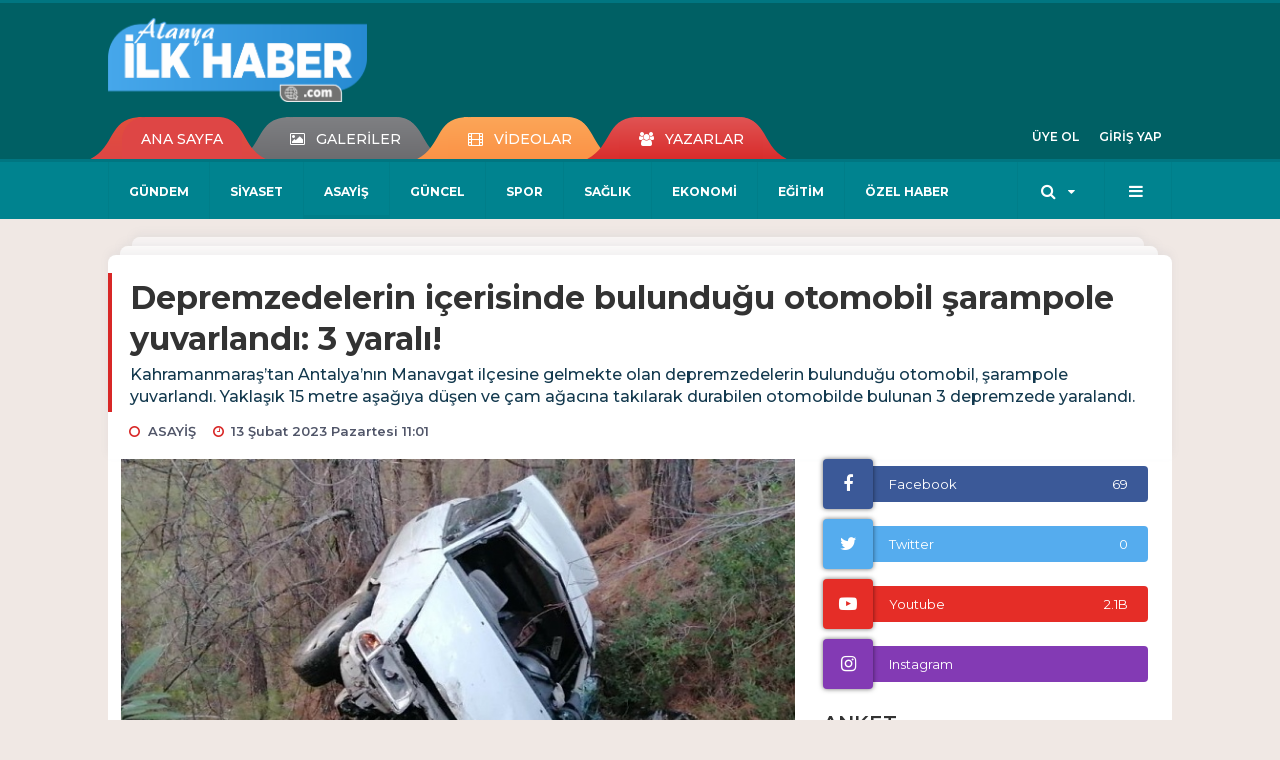

--- FILE ---
content_type: text/html; charset=UTF-8
request_url: https://www.alanyailkhaber.com/asayis/depremzedelerin-icerisinde-bulundugu-otomobil-sarampole-yuvarlandi-h8561.html
body_size: 13765
content:
<!DOCTYPE html>
<html class="no-js noie" lang="tr">
<head>
<meta charset="utf-8">
<title>Depremzedelerin içerisinde bulunduğu otomobil şarampole yuvarlandı: 3 yaralı!</title>
<meta name="description" content="Kahramanmaraş&#039;tan Antalya&#039;nın Manavgat ilçesine gelmekte olan depremzedelerin bulunduğu otomobil, şarampole yuvarlandı. Yaklaşık 15 metre aşağıya" />
<meta name="keywords" content="Kaza, asayiş" />
<meta name="news_keywords" content="Kaza, asayiş" />
<!--meta name="viewport" content="width=device-width, initial-scale=1"-->
<link rel="shortcut icon" href="https://www.alanyailkhaber.com/_themes/hs-retina/images/favicon.ico">
<meta name="content-language" content="tr-TR" />
<link rel="alternate" href="https://www.alanyailkhaber.com/m/asayis/depremzedelerin-icerisinde-bulundugu-otomobil-sarampole-yuvarlandi-h8561.html" hreflang="tr" media="only screen and (max-width: 640px)"/>

<link rel="canonical" href="https://www.alanyailkhaber.com/asayis/depremzedelerin-icerisinde-bulundugu-otomobil-sarampole-yuvarlandi-h8561.html">

<link rel="amphtml" href="https://www.alanyailkhaber.com/amp/asayis/depremzedelerin-icerisinde-bulundugu-otomobil-sarampole-yuvarlandi-h8561.html">

  
<link href="//fonts.googleapis.com/css?family=Montserrat:300,400,500,600,700,800,900&amp;amp;subset=latin-ext" rel="stylesheet">
<link rel="stylesheet" href="https://www.alanyailkhaber.com/_themes/hs-retina/style/compress.css?v=1595832233">
<link rel="stylesheet" href="https://www.alanyailkhaber.com/_themes/hs-retina/style/public.php?v=72627073">
<link href="https://www.alanyailkhaber.com/_themes/hs-retina/style/renk.css?v=1028455487" rel="stylesheet"/>
<link href="https://www.alanyailkhaber.com/_themes/hs-retina/style/print.css?v=692668718" rel="stylesheet" media="print"/>
<script src="https://www.alanyailkhaber.com/_themes/hs-retina/scripts/jquery.js?v=163612896"></script>
<meta property="og:site_name" content="" />
<meta property="og:title" content="Depremzedelerin içerisinde bulunduğu otomobil şarampole yuvarlandı: 3 yaralı!" />
<meta property="og:description" content="Kahramanmaraş&#039;tan Antalya&#039;nın Manavgat ilçesine gelmekte olan depremzedelerin bulunduğu otomobil, şarampole yuvarlandı. Yaklaşık 15 metre aşağıya" />
<meta property="og:image" content="https://www.alanyailkhaber.com/images/resize/100/600x315/haberler/2023/02/depremzedelerin-icerisinde-bulundugu-otomobil-sarampole-yuvarlandi-3-yarali_5e786.jpg" />
<meta property="og:type" content="article" />
<meta property="og:url" content="https://www.alanyailkhaber.com/asayis/depremzedelerin-icerisinde-bulundugu-otomobil-sarampole-yuvarlandi-h8561.html" /><meta name="twitter:card" content="summary_large_image" />
<meta property="og:title" content="Depremzedelerin içerisinde bulunduğu otomobil şarampole yuvarlandı: 3 yaralı!" />
<meta name="twitter:url" content="http://www.alanyailkhaber.com/asayis/depremzedelerin-icerisinde-bulundugu-otomobil-sarampole-yuvarlandi-h8561.html" />
<meta name="twitter:domain" content="https://www.alanyailkhaber.com/" />
<meta name="twitter:site" content="AlanyaIlkhaber" />
<meta name="twitter:title" content="Depremzedelerin içerisinde bulunduğu otomobil şarampole yuvarlandı: 3 yaralı!" />
 
  <meta name="twitter:description" content="Kahramanmaraş’tan Antalya’nın Manavgat ilçesine gelmekte olan depremzedelerin bulunduğu otomobil, şarampole yuvarlandı. Yaklaşık 15 metre aşağıya düşen ve çam ağacına takılarak durabilen otomobilde bulunan 3 depremzede yaralandı." /> 
   
<meta name="twitter:image:src" content="https://www.alanyailkhaber.com/images/haberler/2023/02/depremzedelerin-icerisinde-bulundugu-otomobil-sarampole-yuvarlandi-3-yarali_5e786.jpg" /> 
 

<meta property="og:image:type" content="image/jpeg" />
<meta property="og:image:width" content="706" />
<meta property="og:image:height" content="431" />

<link rel="image_src" type="image/jpeg" href="https://www.alanyailkhaber.com/images/haberler/2023/02/depremzedelerin-icerisinde-bulundugu-otomobil-sarampole-yuvarlandi-3-yarali_5e786.jpg" />

<meta name="dc.language" content="tr">
<meta name="dc.source" content="https://www.alanyailkhaber.com/">
<meta name="dc.title" content="Depremzedelerin içerisinde bulunduğu otomobil şarampole yuvarlandı: 3 yaralı!">
<meta name="dc.keywords" content="Kaza, asayiş">
<meta name="dc.description" content="Kahramanmaraş&#039;tan Antalya&#039;nın Manavgat ilçesine gelmekte olan depremzedelerin bulunduğu otomobil, şarampole yuvarlandı. Yaklaşık 15 metre aşağıya">

<link rel="dns-prefetch" href="//www.alanyailkhaber.com">
<link rel="dns-prefetch" href="//www.google-analytics.com">
<link rel="dns-prefetch" href="//fonts.gstatic.com">
<link rel="dns-prefetch" href="//mc.yandex.ru">
<link rel="dns-prefetch" href="//fonts.googleapis.com">
<link rel="dns-prefetch" href="//pagead2.googlesyndication.com">
<link rel="dns-prefetch" href="//googleads.g.doubleclick.net">
<link rel="dns-prefetch" href="//google.com">
<link rel="dns-prefetch" href="//gstatic.com">
<link rel="dns-prefetch" href="//connect.facebook.net">
<link rel="dns-prefetch" href="//graph.facebook.com">
<link rel="dns-prefetch" href="//linkedin.com">
<link rel="dns-prefetch" href="//ap.pinterest.com">
<!--[if lt IE 7]>      <html class="no-js lt-ie10 lt-ie9 lt-ie8 lt-ie7"> <![endif]-->
<!--[if IE 7]>         <html class="no-js lt-ie10 lt-ie9 lt-ie8 ie7"> <![endif]-->
<!--[if IE 8]>         <html class="no-js lt-ie10 lt-ie9 ie8"> <![endif]-->
<!--[if IE 9]>         <html class="no-js lt-ie10 ie9"> <![endif]-->
<!--[if gt IE 9]>      <html class="no-js gt-ie9"> <![endif]-->
<!--[if !IE] <![IGNORE[--><!--[IGNORE[]]-->
<script>
var PINE = {"settings":{"theme_path":"https:\/\/www.alanyailkhaber.com\/_themes\/hs-retina\/","ajax_url":"_ajax\/","site_url":"https:\/\/www.alanyailkhaber.com\/","theme":"hs-retina","analytics":"UA-216037282-1","comment_approved":"1","theme_version":"1.0.8","system_version":"5.11","hs_data_table":"https:\/\/service.tebilisim.com\/puandurumu_json.php","popup_saat":"1","youtube_ch":"https:\/\/www.youtube.com\/channel\/UC2SA1TeYUVr4cMYpaLBWpoQ","instagram_followers":"https:\/\/www.instagram.com\/alanyainternethaber\/"}};
</script>
<script data-ad-client="ca-pub-1444624575135203" async src="https://pagead2.googlesyndication.com/pagead/js/adsbygoogle.js"></script>
<script data-ad-client="ca-pub-9250371408387422" async src="https://pagead2.googlesyndication.com/pagead/js/adsbygoogle.js"></script></head>
<body>
  <h1 style="margin: 0px;">
<a href="https://www.alanyailkhaber.com/" class="hidden" id="printlogo"><img src="https://www.alanyailkhaber.com/images/banner/ilk-haber.png" alt="Alanya İlk Haber" class="img-responsive"></a>
</h1>
<header class="header-index" data-header="wide-header">
  <nav id="header" class="navbar navbar-default navbar-border-top hidden-xs">
  <div class="container">
    <div class="navbar-header hide">
      <button type="button" data-toggle="collapsed" data-target="#header_main-menu" class="navbar-toggle collapsed"><i class="fa fa-align-center fa-fw"></i></button>
    </div>
    <div id="header_main-menu" class="navbar-collapse collapse p-0 hidden-xs">
      <div class="row">
        <div class="col-sm-3">
          <a href="https://www.alanyailkhaber.com/" id="logo"><img src="https://www.alanyailkhaber.com/images/banner/ilk-haber.png" alt="Alanya İlk Haber" class="img-responsive"></a>
        </div>
            </div>
    </div>
  </div>
</nav>
  <nav id="header-menu" class="navbar navbar-default hidden-xs">
  <div class="container">
    <div class="navbar-collapse">
      <ul id="ana-menu" class="nav navbar-nav navbar-left">
                <li><a href="https://www.alanyailkhaber.com/">ANA SAYFA</a></li>
                        <li><a href="https://www.alanyailkhaber.com/galeri/" target="_blank"><i class="fa fa-picture-o fa-fw"></i><span>GALERİLER</span></a></li>
                        <li><a href="https://www.alanyailkhaber.com/webtv/" target="_blank"><i class="fa fa-film fa-fw"></i><span>VİDEOLAR</span></a></li>
                        <li><a href="https://www.alanyailkhaber.com/yazarlar/" target="_blank"><i class="fa fa-users fa-fw"></i><span>YAZARLAR</span></a></li>
                      </ul>
      <ul id="uyelik" class="nav navbar-nav navbar-right">
             <li><a href="https://www.alanyailkhaber.com/uyelik.html">ÜYE OL</a></li>
        <li><a href="https://www.alanyailkhaber.com/login.html">GİRİŞ YAP</a></li>
                    </ul>
    </div>
  </div>
</nav>
  <nav data-offset="0" id="header-category" class="navbar navbar-default navbar-border-top">
  <div class="container">
    <div class="navbar-header visible-xs">
      <button data-toggle="collapse" data-target="#navbar-menu" class="navbar-toggle collapsed pull-left"><i class="fa fa-align-center fa-fw"></i></button>
      <button data-toggle="collapse" data-target="#navbar-search" class="navbar-toggle collapsed"><i class="fa fa-search fa-fw"></i></button>
    </div>
    <div class="navbar-collapse collapse">
      <ul class="nav navbar-nav navbar-left">
                        <li class="">
          <a href="https://www.alanyailkhaber.com/gundem" target="_blank" >
                          GÜNDEM                        </a>
        </li>
                <li class="">
          <a href="https://www.alanyailkhaber.com/siyaset" target="_blank" >
                          SİYASET                        </a>
        </li>
                <li class="active">
          <a href="https://www.alanyailkhaber.com/asayis" target="_blank" >
                          ASAYİŞ                        </a>
        </li>
                <li class="">
          <a href="https://www.alanyailkhaber.com/guncel" target="_blank" >
                          GÜNCEL                        </a>
        </li>
                <li class="">
          <a href="https://www.alanyailkhaber.com/spor" target="_blank" >
                          SPOR                        </a>
        </li>
                <li class="">
          <a href="https://www.alanyailkhaber.com/saglik" target="_blank" >
                          SAĞLIK                        </a>
        </li>
                <li class="">
          <a href="https://www.alanyailkhaber.com/ekonomi" target="_blank" >
                          EKONOMİ                        </a>
        </li>
                <li class="">
          <a href="https://www.alanyailkhaber.com/egitim" target="_blank" >
                          EĞİTİM                        </a>
        </li>
                <li class="">
          <a href="https://www.alanyailkhaber.com/ozel-haber" target="_blank" >
                          ÖZEL HABER                        </a>
        </li>
              </ul>
      <ul class="nav navbar-nav navbar-right">
        <li class="dropdown">
<a href="#" data-toggle="dropdown" class="dropdown-toggle"><i class="fa fa-search fa-lg fa-fw"></i><i class="fa fa-caret-down fa-fw"></i></a>
  <div class="dropdown-menu">
    <form action="https://www.alanyailkhaber.com/" method="get">
    <div class="input-group">
      <input type="hidden" name="m" value="arama">
      <input type="text" name="q" placeholder="Arama yapmak için birşeyler yazın.." class="form-control input-lg">
      <input type="hidden" name="auth" value="06e5147d6a5f114058a5a14ee7e666ee4b87e5a6" />
      <div class="input-group-btn">
        <button type="submit" class="btn btn-info btn-lg">Ara</button>
      </div>
    </div>
    </form>
  </div>
</li>
                <li id="category-diger" class="dropdown"><a href="#" data-toggle="dropdown" class="dropdown-toggle"><i class="fa fa-bars fa-lg fa-fw"></i></a>
          <ul class="dropdown-menu">
                        <li><a href="https://www.alanyailkhaber.com/teknoloji" target="_blank">TEKNOLOJİ</a></li>
                        <li><a href="https://www.alanyailkhaber.com/dunya" target="_blank">DÜNYA</a></li>
                        <li><a href="https://www.alanyailkhaber.com/yasam" target="_blank">YAŞAM</a></li>
                        <li><a href="https://www.alanyailkhaber.com/magazin" target="_blank">MAGAZİN</a></li>
                        <li><a href="https://www.alanyailkhaber.com/bilim" target="_blank">BİLİM</a></li>
                        <li><a href="https://www.alanyailkhaber.com/ticaret" target="_blank">TİCARET</a></li>
                        <li><a href="https://www.alanyailkhaber.com/turizm" target="_blank">TURİZM</a></li>
                        <li><a href="https://www.alanyailkhaber.com/kadin" target="_blank">KADIN</a></li>
                        <li><a href="https://www.alanyailkhaber.com/otomobil" target="_blank">OTOMOBİL</a></li>
                        <li><a href="https://www.alanyailkhaber.com/seyahat" target="_blank">SEYAHAT</a></li>
                      </ul>
        </li>
              </ul> 
    </div>
  </div>
</nav>
</header>
<div class="clearfix"></div>
  <main>
    <div id="haberler" class="container mt-36">
  <div id="detay" class="inf_append panel panel-default panel-page current_news" news_id="8561" title="Depremzedelerin içerisinde bulunduğu otomobil şarampole yuvarlandı: 3 yaralı!" data-path="aHR0cDovL3d3dy5hbGFueWFpbGtoYWJlci5jb20vYXNheWlzL2RlcHJlbXplZGVsZXJpbi1pY2VyaXNpbmRlLWJ1bHVuZHVndS1vdG9tb2JpbC1zYXJhbXBvbGUteXV2YXJsYW5kaS1oODU2MS5odG1s">
    <div class="panel-heading">
      <div class="panel-title">
        <h1 class="font-bold">Depremzedelerin içerisinde bulunduğu otomobil şarampole yuvarlandı: 3 yaralı!</h1>
                <p class="font-medium mb-0">Kahramanmaraş’tan Antalya’nın Manavgat ilçesine gelmekte olan depremzedelerin bulunduğu otomobil, şarampole yuvarlandı. Yaklaşık 15 metre aşağıya düşen ve çam ağacına takılarak durabilen otomobilde bulunan 3 depremzede yaralandı.</p>
              </div>
      <ul id="nav-info" class="list-inline mb-0">
        <li><i class="fa fa-circle-o fa-fw"></i><span>ASAYİŞ</span></li>
        <li><i class="fa fa-clock-o fa-fw"></i><span>13 Şubat 2023 Pazartesi 11:01</span></li>
                      </ul>
    </div>
    <div class="panel-body pt-0">
      <div class="row">
        <div class="col-sm-8 panel-body pt-0 pl-0">
                              <img src="https://www.alanyailkhaber.com/images/haberler/2023/02/depremzedelerin-icerisinde-bulundugu-otomobil-sarampole-yuvarlandi-3-yarali_5e786.jpg" alt="Depremzedelerin içerisinde bulunduğu otomobil şarampole yuvarlandı: 3 yaralı!" style="width:100%" class="img-responsive mb-10">
                              <ul class="nav nav-pills mb-10 pull-left">
              <div class="pine-share-haber share-desktop" data-id="8561" style="font-size: 18px;"></div>

          </ul>

          
          <ul class="nav nav-pills mb-10 font-resize pull-right">
            <li class="btn btn-default" onclick="textDown(8561)"><i class="fa fa-font" aria-hidden="true"></i><i class="fa fa-minus" aria-hidden="true"></i></li>
            <li class="btn btn-default" onclick="textUp(8561)"><i class="fa fa-font" aria-hidden="true"></i><i class="fa fa-plus" aria-hidden="true"></i></li>
            <li class="btn btn-default mr-0" onclick="textClear(8561)"><i class="fa fa-font" aria-hidden="true"></i></li>
          </ul>
          <div class="clearfix"></div>
          <div id="detay-metin" class="text" data-text-id="8561">
                                                  <p><strong class="klink">Kaza</strong>, Taşkesiği Mahallesi yakınlarında meydana geldi. Edinilen bilgiye göre, deprem bölgesi Kahramanmaraş’tan Manavgat’a gelmekte olan Sezenuş Tut’un kullandığı 46 AEP 788 plakalı otomobil, çelik bariyerlere çarparak şarampole yuvarlandı. Yaklaşık 15 metre aşağıya düşen ve çam ağacına takılarak uçuruma yuvarlanmaktan kurtulan otomobilin sürücüsü Sezenuş Tut ve kendisi gibi depremzede olan Muhittin Günal ile Gazi Günal yaralandı. Yaralılar, sağlık ekiplerinin olay yerindeki ilk müdahalesinin ardından ambulanslarla hastaneye kaldırıldı. Otomobilden çıkarılan sürücü Sezenuş Tut’un yorgun olduğunu ve uyuyunca da kaza yaptığını söylediği öğrenildi. Kazada yaralanan depremzedelerin hayati tehlikelerinin bulunmadığı bildirildi.</p><div class="p_ad"></div>

<p><img class="detayFoto" src="https://www.alanyailkhaber.com/images/upload/AW827152_01.jpg"></img></p>

<p><img class="detayFoto" src="https://www.alanyailkhaber.com/images/upload/AW827152_02.jpg"></img></p>

<p><img class="detayFoto" src="https://www.alanyailkhaber.com/images/upload/AW827152_04.jpg"></img><img class="detayFoto" src="https://www.alanyailkhaber.com/images/upload/AW827152_03.jpg"></img></p>

<p><img class="detayFoto" src="https://www.alanyailkhaber.com/images/upload/AW827152_05.jpg"></img></p></p>                                  </div>
                               <ul id="etiketler" class="nav nav-pills list-inline bg-warning">
                        <li><a href="https://www.alanyailkhaber.com/haberleri/Kaza" target="_blank">#Kaza,</a></li>
                      <li><a href="https://www.alanyailkhaber.com/haberleri/asayi%C5%9F" target="_blank">#asayiş</a></li>
                    </ul>
                

                          <div class="keywords"></div>
                    <!-- Yorumunuz-->
<div id="yorumlar" class="panel panel-default mt-18">
            <div class="panel-heading">
  <div class="panel-title">
    <div class="dis_table">
      <div class="dis_table-cell media-middle"><i class="fa fa-commenting fa-fw text-info"></i><span>YORUM EKLE</span></div>
    </div>
  </div>
</div>

<div class="panel-body" id="yp8561">
  <div id="tesekkur" class="alert alert-success" style="display:none;">
    <p class="text-center">Yorumunuz Onaylanmak Üzere Gönderildi</p>
  </div>
<form name="ekle" id="yorumformu">
  <div class="row">
  <div class="col-sm-6">
  <div class="form-group">
    <label for="name" class="control-label">Adınız Soyadınız</label>
      <input type="text" class="form-control" name="isim" id="name"  required>
  </div>
</div>
<div class="col-sm-12">
  <div class="form-group">
    <label for="comment" class="control-label">Yorum</label>
      <textarea name="yorum" id="comment" class="form-control" rows="8" required></textarea>
  </div>
</div>
<div class="clearfix"></div>
  <input name="hid" type="hidden" value="8561"/>
  <input name="mid" type="hidden" value="8561"/>
  <input name="uid" type="hidden" value="0"/>
  <input name="cevap_id" type="hidden" value="0"/>
  <input type="hidden" name="cevap" value="" class="answer" />
  <input type="hidden" name="token" value="" />
  <input type="hidden" name="tip" value="haber" />

  <div class="col-sm-12">
  <div class="form-group text-center">
     <a href="javascript:void(0)" onclick="javascript:comment_send(8561);return false;" class="btn btn-success pull-right">Gönder</a>
  </div>
</div>

</form>
<div class="col-sm-12 mt-18">
<div class="alert alert-info answer" style="display:none;">Yanıt : <b>@name</b>
<button type="button" class="close kaldir" data-dismiss="alert" aria-label="Close">
<span aria-hidden="true">&times;</span>
</button>
</div>
</div>
</div>
</div>
    <!-- Yorumlar-->
</div>
                </div>
        <div class="col-sm-4 right-block" id="sticky-sidebar">
	<div class="panel social mb-20">
  <div class="panel-body p-0">
    <div class="ap-container">
      <div class="apsc-icons-wrapper retina-social detail-socials apsc-animation-2" data-hover-color="0">
                <div class="apsc-each-profile mb-10">
          <a class="apsc-facebook-icon apsc-icon-soc clearfix" href="https://facebook.com/https://www.facebook.com/alanyailkhaber/" title="Facebook" target="_blank">
            <div class="apsc-inner-block">
              <span class="social-icon"><span class="apsc-fa-icon"><i class="fa fa-facebook apsc-facebook"></i></span><span class="media-name"><span class="apsc-social-name" title="Facebook">Facebook</span></span>
            </span>
            <div class="apsc-count-wrapper"><span class="apsc-count">69</span></div>
          </div>
        </a>
      </div>
              <div class="apsc-each-profile mb-10">
        <a class="apsc-twitter-icon apsc-icon-soc clearfix" href="https://twitter.com/AlanyaIlkhaber" title="Twitter" target="_blank">
          <div class="apsc-inner-block">
            <span class="social-icon"><span class="apsc-fa-icon"><i class="fa fa-twitter apsc-twitter"></i></span><span class="media-name"><span class="apsc-social-name" title="Twitter">Twitter</span></span>
          </span>
          <div class="apsc-count-wrapper"><span class="apsc-count">0</span></div>
        </div>
      </a>
    </div>
    <div class="apsc-each-profile mb-10">
    <a class="apsc-youtube-icon apsc-icon-soc clearfix" href="https://www.youtube.com/channel/https://www.youtube.com/channel/UC2SA1TeYUVr4cMYpaLBWpoQ" title="Youtube" target="_blank">
      <div class="apsc-inner-block">
        <span class="social-icon"><span class="apsc-fa-icon"><i class="apsc-youtube fa fa-youtube-play"></i></span><span class="media-name"><span class="apsc-social-name" title="Youtube">Youtube</span></span>
      </span>
      <div class="apsc-count-wrapper"><span class="apsc-count hs-youtube-count">2.1B</span></div>
    </div>
  </a>
</div>
  <div class="apsc-each-profile">
    <a class="apsc-instagram-icon apsc-icon-soc clearfix" href="https://instagram.com/https://www.instagram.com/alanyainternethaber/" target="_blank">
      <div class="apsc-inner-block">
        <span class="social-icon"><span class="apsc-fa-icon"><i class="apsc-instagram fa fa-instagram"></i></span><span class="media-name"><span class="apsc-social-name">Instagram</span></span>
      </span>
      <div class="apsc-count-wrapper"><span style="height: 36px;" class="apsc-count hs-instagram-count"></span></div>
    </div>
  </a>
</div>
</div>
</div>
</div>
</div>
<div class="panel anket mb-20">
  <div class="panel-heading p-0">
    <div class="panel-title font-medium"><span class="border-info" title="ANKET">ANKET</span><a href="https://www.alanyailkhaber.com/anketler.html" title="Tüm Anketler"  target="_blank">Tüm Anketler</a></div>
  </div>
  <div class="panel-body p-0">
    <div class="media media-survey single" id="poll">
    <form id="poll_form" name="anket" method="post">
      <input name="aid" type="hidden" value="">
            <div class="media-body media-middle">
        <div class="media-heading"><strong></strong></div>
        <div class="row">
                  </div>
        <div class="alert alert-warning" style="display:none;margin-bottom:0">Seçim Yapmadınız!</div>
        <div class="alert alert-danger" style="display:none;margin-bottom:0">Daha önce oy verdiniz!</div>
        <div class="alert alert-success" style="display:none;margin-bottom:0">Oy verme işlemi tamamlandı!</div>
      </div>
              <button onclick="poll_results();return false;" class="btn btn-default btn-lg"><i class="fa fa-eye fa-fw"></i><span>SONUÇLAR</span></button>
            

              <button onclick="poll_vote(,);return false;" class="btn btn-info btn-lg vote"><span>OY KULLAN</span></button>
          </form>
    </div>
  </div>
</div>
<div class="pos-relative mb-10">
  <ul class="nav nav-tabs mb-10">
    <li class="active"><a href="#" data-toggle="tab" class="pt-0" title="<b>SIRADAKİ</b><span> HABERLER</span>"><b>SIRADAKİ</b><span> HABERLER</span></a></li>
  </ul>
  <div>
    <div class="list-group mb-0">
              <a href="https://www.alanyailkhaber.com/asayis/gazipasa-da-kontrolden-cikan-otomobil-sarampole-uctu-2-yarali-h8562.html" title="Gazipaşa&#039;da kontrolden çıkan otomobil şarampole..."  target="_blank" class="list-group-item">
          <i class="media-left media-middle">1</i>
          <span class="media-middle media-body font-medium">Gazipaşa&#039;da kontrolden çıkan otomobil şarampole...</span>
        </a>
            <a href="https://www.alanyailkhaber.com/gundem/hayirsever-is-insani-celikten-hataya-akaryakit-yardimi-h8563.html" title="Hayırsever iş insanı Çelik’ten, Hatay’a Akaryakıt..."  target="_blank" class="list-group-item">
          <i class="media-left media-middle">2</i>
          <span class="media-middle media-body font-medium">Hayırsever iş insanı Çelik’ten, Hatay’a Akaryakıt...</span>
        </a>
            <a href="https://www.alanyailkhaber.com/asayis/depremde-su-ana-kadar-15-gazeteci-hayatini-kaybetti-h8564.html" title="Depremde şu ana kadar 15 gazeteci hayatını kaybetti!"  target="_blank" class="list-group-item">
          <i class="media-left media-middle">3</i>
          <span class="media-middle media-body font-medium">Depremde şu ana kadar 15 gazeteci hayatını kaybetti!</span>
        </a>
            <a href="https://www.alanyailkhaber.com/asayis/hatayda-cenazeler-defnediliyor-h8565.html" title="Hatay’da cenazeler defnediliyor!"  target="_blank" class="list-group-item">
          <i class="media-left media-middle">4</i>
          <span class="media-middle media-body font-medium">Hatay’da cenazeler defnediliyor!</span>
        </a>
            <a href="https://www.alanyailkhaber.com/asayis/bosandigi-esini-evinin-onunde-cesitli-yerlerinden-bicaklayarak-h8566.html" title="Boşandığı eşini, evinin önünde çeşitli yerlerinden..."  target="_blank" class="list-group-item">
          <i class="media-left media-middle">5</i>
          <span class="media-middle media-body font-medium">Boşandığı eşini, evinin önünde çeşitli yerlerinden...</span>
        </a>
            <a href="https://www.alanyailkhaber.com/gundem/antalya-buyuksehir-belediyesi-itfaiyesi-deprem-bolgesinde-79-kisiyi-h8567.html" title="Antalya Büyükşehir Belediyesi İtfaiyesi, deprem..."  target="_blank" class="list-group-item">
          <i class="media-left media-middle">6</i>
          <span class="media-middle media-body font-medium">Antalya Büyükşehir Belediyesi İtfaiyesi, deprem...</span>
        </a>
            <a href="https://www.alanyailkhaber.com/gundem/alanyaya-deniz-yoluyla-depremzede-getirildi-h8568.html" title="Alanya’ya deniz yoluyla depremzede getirildi"  target="_blank" class="list-group-item">
          <i class="media-left media-middle">7</i>
          <span class="media-middle media-body font-medium">Alanya’ya deniz yoluyla depremzede getirildi</span>
        </a>
            <a href="https://www.alanyailkhaber.com/asayis/antalya-da-bos-arazide-erkek-cesedi-bulundu-h8569.html" title="Antalya&#039;da boş arazide erkek cesedi bulundu!"  target="_blank" class="list-group-item">
          <i class="media-left media-middle">8</i>
          <span class="media-middle media-body font-medium">Antalya&#039;da boş arazide erkek cesedi bulundu!</span>
        </a>
            <a href="https://www.alanyailkhaber.com/asayis/hatayda-yikilan-bir-apartmani-nin-muteahhidi-depremzedelerin-h8570.html" title="Hatay’da yıkılan bir Apartmanı&#039;nın müteahhidi,..."  target="_blank" class="list-group-item">
          <i class="media-left media-middle">9</i>
          <span class="media-middle media-body font-medium">Hatay’da yıkılan bir Apartmanı&#039;nın müteahhidi,...</span>
        </a>
            <a href="https://www.alanyailkhaber.com/asayis/iki-is-yerindeki-yangin-geceyi-aydinlatti-h8571.html" title="İki iş yerindeki yangın geceyi aydınlattı!"  target="_blank" class="list-group-item">
          <i class="media-left media-middle">10</i>
          <span class="media-middle media-body font-medium">İki iş yerindeki yangın geceyi aydınlattı!</span>
        </a>
        </div>
  </div>
</div>
<div class="panel namaz-saatleri mb-20">
  <div class="panel-heading p-0">
    <div class="panel-title font-medium"><span class="border-success" title="NAMAZ VAKİTLERİ">NAMAZ VAKİTLERİ</span></div>
  </div>
  <div class="panel-body p-0">
    <div class="media media-prayer">
      <div class="media-body">
        <div class="media-heading text-right">
          <div class="btn btn-link btn-lg disabled pull-left">
          <select id="namaz-il-sec" name="namaz" class="selectpicker">
                        <option data-tokens="adana, Adana" value="adana" >Adana</option>
                        <option data-tokens="adiyaman, Adıyaman" value="adiyaman" >Adıyaman</option>
                        <option data-tokens="afyon, Afyon" value="afyon" >Afyon</option>
                        <option data-tokens="agri, Ağrı" value="agri" >Ağrı</option>
                        <option data-tokens="aksaray, Aksaray" value="aksaray" >Aksaray</option>
                        <option data-tokens="amasya, Amasya" value="amasya" >Amasya</option>
                        <option data-tokens="ankara, Ankara" value="ankara" >Ankara</option>
                        <option data-tokens="antalya, Antalya" value="antalya" selected>Antalya</option>
                        <option data-tokens="ardahan, Ardahan" value="ardahan" >Ardahan</option>
                        <option data-tokens="artvin, Artvin" value="artvin" >Artvin</option>
                        <option data-tokens="aydin, Aydın" value="aydin" >Aydın</option>
                        <option data-tokens="balikesir, Balıkesir" value="balikesir" >Balıkesir</option>
                        <option data-tokens="bartin, Bartın" value="bartin" >Bartın</option>
                        <option data-tokens="batman, Batman" value="batman" >Batman</option>
                        <option data-tokens="bayburt, Bayburt" value="bayburt" >Bayburt</option>
                        <option data-tokens="bilecik, Bilecik" value="bilecik" >Bilecik</option>
                        <option data-tokens="bingol, Bingöl" value="bingol" >Bingöl</option>
                        <option data-tokens="bitlis, Bitlis" value="bitlis" >Bitlis</option>
                        <option data-tokens="bolu, Bolu" value="bolu" >Bolu</option>
                        <option data-tokens="burdur, Burdur" value="burdur" >Burdur</option>
                        <option data-tokens="bursa, Bursa" value="bursa" >Bursa</option>
                        <option data-tokens="canakkale, Çanakkale" value="canakkale" >Çanakkale</option>
                        <option data-tokens="cankiri, Çankırı" value="cankiri" >Çankırı</option>
                        <option data-tokens="corum, Çorum" value="corum" >Çorum</option>
                        <option data-tokens="denizli, Denizli" value="denizli" >Denizli</option>
                        <option data-tokens="diyarbakir, Diyarbakır" value="diyarbakir" >Diyarbakır</option>
                        <option data-tokens="duzce, Düzce" value="duzce" >Düzce</option>
                        <option data-tokens="edirne, Edirne" value="edirne" >Edirne</option>
                        <option data-tokens="elazig, Elazığ" value="elazig" >Elazığ</option>
                        <option data-tokens="erzincan, Erzincan" value="erzincan" >Erzincan</option>
                        <option data-tokens="erzurum, Erzurum" value="erzurum" >Erzurum</option>
                        <option data-tokens="eskisehir, Eskişehir" value="eskisehir" >Eskişehir</option>
                        <option data-tokens="gaziantep, Gaziantep" value="gaziantep" >Gaziantep</option>
                        <option data-tokens="giresun, Giresun" value="giresun" >Giresun</option>
                        <option data-tokens="gumushane, Gümüşhane" value="gumushane" >Gümüşhane</option>
                        <option data-tokens="hakkari, Hakkari" value="hakkari" >Hakkari</option>
                        <option data-tokens="hatay, Hatay" value="hatay" >Hatay</option>
                        <option data-tokens="igdir, Iğdır" value="igdir" >Iğdır</option>
                        <option data-tokens="isparta, Isparta" value="isparta" >Isparta</option>
                        <option data-tokens="istanbul, İstanbul" value="istanbul" >İstanbul</option>
                        <option data-tokens="izmir, İzmir" value="izmir" >İzmir</option>
                        <option data-tokens="kahramanmaras, Kahramanmaraş" value="kahramanmaras" >Kahramanmaraş</option>
                        <option data-tokens="karabuk, Karabük" value="karabuk" >Karabük</option>
                        <option data-tokens="karaman, Karaman" value="karaman" >Karaman</option>
                        <option data-tokens="kars, Kars" value="kars" >Kars</option>
                        <option data-tokens="kastamonu, Kastamonu" value="kastamonu" >Kastamonu</option>
                        <option data-tokens="kayseri, Kayseri" value="kayseri" >Kayseri</option>
                        <option data-tokens="kirikkale, Kırıkkale" value="kirikkale" >Kırıkkale</option>
                        <option data-tokens="kirklareli, Kırklareli" value="kirklareli" >Kırklareli</option>
                        <option data-tokens="kirsehir, Kırşehir" value="kirsehir" >Kırşehir</option>
                        <option data-tokens="kilis, Kilis" value="kilis" >Kilis</option>
                        <option data-tokens="izmit, Kocaeli" value="izmit" >Kocaeli</option>
                        <option data-tokens="konya, Konya" value="konya" >Konya</option>
                        <option data-tokens="kutahya, Kütahya" value="kutahya" >Kütahya</option>
                        <option data-tokens="malatya, Malatya" value="malatya" >Malatya</option>
                        <option data-tokens="manisa, Manisa" value="manisa" >Manisa</option>
                        <option data-tokens="mardin, Mardin" value="mardin" >Mardin</option>
                        <option data-tokens="mersin, Mersin" value="mersin" >Mersin</option>
                        <option data-tokens="mugla, Muğla" value="mugla" >Muğla</option>
                        <option data-tokens="mus, Muş" value="mus" >Muş</option>
                        <option data-tokens="nevsehir, Nevşehir" value="nevsehir" >Nevşehir</option>
                        <option data-tokens="nigde, Niğde" value="nigde" >Niğde</option>
                        <option data-tokens="ordu, Ordu" value="ordu" >Ordu</option>
                        <option data-tokens="osmaniye, Osmaniye" value="osmaniye" >Osmaniye</option>
                        <option data-tokens="rize, Rize" value="rize" >Rize</option>
                        <option data-tokens="adapazari, Sakarya" value="adapazari" >Sakarya</option>
                        <option data-tokens="samsun, Samsun" value="samsun" >Samsun</option>
                        <option data-tokens="siirt, Siirt" value="siirt" >Siirt</option>
                        <option data-tokens="sinop, Sinop" value="sinop" >Sinop</option>
                        <option data-tokens="sivas, Sivas" value="sivas" >Sivas</option>
                        <option data-tokens="sanliurfa, Şanlıurfa" value="sanliurfa" >Şanlıurfa</option>
                        <option data-tokens="sirnak, Şırnak" value="sirnak" >Şırnak</option>
                        <option data-tokens="tekirdag, Tekirdağ" value="tekirdag" >Tekirdağ</option>
                        <option data-tokens="tokat, Tokat" value="tokat" >Tokat</option>
                        <option data-tokens="trabzon, Trabzon" value="trabzon" >Trabzon</option>
                        <option data-tokens="tunceli, Tunceli" value="tunceli" >Tunceli</option>
                        <option data-tokens="usak, Uşak" value="usak" >Uşak</option>
                        <option data-tokens="van, Van" value="van" >Van</option>
                        <option data-tokens="yalova, Yalova" value="yalova" >Yalova</option>
                        <option data-tokens="yozgat, Yozgat" value="yozgat" >Yozgat</option>
                        <option data-tokens="zonguldak, Zonguldak" value="zonguldak" >Zonguldak</option>
                      </select>
        </div>
        <img src="https://www.alanyailkhaber.com/_themes/hs-retina/images/mosque.svg?v=2109513896" width="76" alt="Mosque">
        </div>
        <div class="progress">
          <div aria-valuenow="50" aria-valuemin="0" aria-valuemax="100" style="width: 50%;" role="progressbar" class="progress-bar"></div>
        </div>
        <div class="p-18">
          <div class="row text-center">
            <div class="col-sm-4 imsak" title="İMSAK"><img src="https://www.alanyailkhaber.com/_themes/hs-retina/images/imsak.png?v=1346887483" alt="İMSAK">
              <p class="font-medium">İMSAK</p>
              <hr>
              <p class="font-semibold">06:36</p>
            </div>
            <div class="col-sm-4 gunes" title="GÜNEŞ"><img src="https://www.alanyailkhaber.com/_themes/hs-retina/images/gunes.png?v=1116274382" alt="GÜNEŞ">
              <div class="font-medium">GÜNEŞ</div>
              <hr>
              <div class="font-semibold">08:02</div>
            </div>
            <div class="col-sm-4 ogle" title="ÖĞLE"><img src="https://www.alanyailkhaber.com/_themes/hs-retina/images/ogle.png?v=1741763298" alt="ÖĞLE">
              <div class="font-medium">ÖĞLE</div>
              <hr>
              <div class="font-semibold">13:03</div>
            </div>
            <div class="clearfix"></div>
            <div class="col-sm-4 ikindi" title="İKİNDİ"><img src="https://www.alanyailkhaber.com/_themes/hs-retina/images/ikindi.png?v=764573844" alt="İKİNDİ">
              <div class="font-medium">İKİNDİ</div>
              <hr>
              <div class="font-semibold">15:34</div>
            </div>
            <div class="col-sm-4 aksam" title="AKŞAM"><img src="https://www.alanyailkhaber.com/_themes/hs-retina/images/aksam.png?v=462718105" alt="AKŞAM">
              <div class="font-medium">AKŞAM</div>
              <hr>
              <div class="font-semibold">17:55</div>
            </div>
            <div class="col-sm-4 yatsi" title="YATSI"><img src="https://www.alanyailkhaber.com/_themes/hs-retina/images/yatsi.png?v=986018223" alt="YATSI">
              <div class="font-medium">YATSI</div>
              <hr>
              <div class="font-semibold">19:15</div>
            </div>
          </div>
        </div>
      </div>
    </div>
  </div>
</div>
<div id="fourth-slider">
  <div class="swiper-container mb-10">
    <div class="swiper-wrapper">
            <div class="swiper-slide">
        <div class="thumbnail thumbnail-cuff mb-0">
          <a href="https://www.alanyailkhaber.com/asayis/il-emniyet-mudurunden-alanya-cikarmasi-h10094.html" title="İl emniyet müdüründen Alanya çıkarması"  target="_blank"><img src="https://www.alanyailkhaber.com/images/resize/95/334x215/haberler/thumbs/2025/12/il_emniyet_mudurunden_alanya_cikarmasi_h10094_5ff40.jpg" alt="İl emniyet müdüründen Alanya çıkarması" class="img-responsive"></a>
          <div class="caption">
            <a href="https://www.alanyailkhaber.com/asayis/il-emniyet-mudurunden-alanya-cikarmasi-h10094.html" title="İl emniyet müdüründen Alanya çıkarması"  target="_blank" title="İl emniyet müdüründen Alanya çıkarması" class="title h4 one-line">İl emniyet müdüründen Alanya çıkarması</a>
            <ol class="list-inline">
              <li><a href="https://www.alanyailkhaber.com/asayis" title="İl emniyet müdüründen Alanya çıkarması"  target="_blank" class="text-muted">ASAYİŞ</a></li>
            </ol>
          </div>
        </div>
      </div>
          <div class="swiper-slide">
        <div class="thumbnail thumbnail-cuff mb-0">
          <a href="https://www.alanyailkhaber.com/asayis/alanyada-zehir-tacirlerine-agir-darbe-48-kisi-tutuklandi-h10086.html" title="Alanya’da zehir tacirlerine ağır darbe: 48 kişi tutuklandı"  target="_blank"><img src="https://www.alanyailkhaber.com/images/resize/95/334x215/haberler/thumbs/2025/10/alanyada_zehir_tacirlerine_agir_darbe_48_kisi_tutuklandi_h10086_f12b0.jpeg" alt="Alanya’da zehir tacirlerine ağır darbe: 48 kişi tutuklandı" class="img-responsive"></a>
          <div class="caption">
            <a href="https://www.alanyailkhaber.com/asayis/alanyada-zehir-tacirlerine-agir-darbe-48-kisi-tutuklandi-h10086.html" title="Alanya’da zehir tacirlerine ağır darbe: 48 kişi tutuklandı"  target="_blank" title="Alanya’da zehir tacirlerine ağır darbe: 48 kişi tutuklandı" class="title h4 one-line">Alanya’da zehir tacirlerine ağır darbe: 48 kişi tutuklandı</a>
            <ol class="list-inline">
              <li><a href="https://www.alanyailkhaber.com/asayis" title="Alanya’da zehir tacirlerine ağır darbe: 48 kişi tutuklandı"  target="_blank" class="text-muted">ASAYİŞ</a></li>
            </ol>
          </div>
        </div>
      </div>
          <div class="swiper-slide">
        <div class="thumbnail thumbnail-cuff mb-0">
          <a href="https://www.alanyailkhaber.com/asayis/alanyada-evlilik-vaadiyle-180-bin-tl-dolandirildi-h10085.html" title="Alanya’da evlilik vaadiyle 180 bin TL dolandırıldı"  target="_blank"><img src="https://www.alanyailkhaber.com/images/resize/95/334x215/haberler/thumbs/2025/10/alanyada_evlilik_vaadiyle_180_bin_tl_dolandirildi_h10085_989f3.jpg" alt="Alanya’da evlilik vaadiyle 180 bin TL dolandırıldı" class="img-responsive"></a>
          <div class="caption">
            <a href="https://www.alanyailkhaber.com/asayis/alanyada-evlilik-vaadiyle-180-bin-tl-dolandirildi-h10085.html" title="Alanya’da evlilik vaadiyle 180 bin TL dolandırıldı"  target="_blank" title="Alanya’da evlilik vaadiyle 180 bin TL dolandırıldı" class="title h4 one-line">Alanya’da evlilik vaadiyle 180 bin TL dolandırıldı</a>
            <ol class="list-inline">
              <li><a href="https://www.alanyailkhaber.com/asayis" title="Alanya’da evlilik vaadiyle 180 bin TL dolandırıldı"  target="_blank" class="text-muted">ASAYİŞ</a></li>
            </ol>
          </div>
        </div>
      </div>
          <div class="swiper-slide">
        <div class="thumbnail thumbnail-cuff mb-0">
          <a href="https://www.alanyailkhaber.com/asayis/alanya-da-kayip-genc-kizdan-iyi-haber-geldi-h10084.html" title="Alanya&#039;da kayıp genç kızdan iyi haber geldi!"  target="_blank"><img src="https://www.alanyailkhaber.com/images/resize/95/334x215/haberler/thumbs/2025/10/alanya_da_kayip_genc_kizdan_iyi_haber_geldi_h10084_e0247.jpg" alt="Alanya&#039;da kayıp genç kızdan iyi haber geldi!" class="img-responsive"></a>
          <div class="caption">
            <a href="https://www.alanyailkhaber.com/asayis/alanya-da-kayip-genc-kizdan-iyi-haber-geldi-h10084.html" title="Alanya&#039;da kayıp genç kızdan iyi haber geldi!"  target="_blank" title="Alanya&#039;da kayıp genç kızdan iyi haber geldi!" class="title h4 one-line">Alanya&#039;da kayıp genç kızdan iyi haber geldi!</a>
            <ol class="list-inline">
              <li><a href="https://www.alanyailkhaber.com/asayis" title="Alanya&#039;da kayıp genç kızdan iyi haber geldi!"  target="_blank" class="text-muted">ASAYİŞ</a></li>
            </ol>
          </div>
        </div>
      </div>
          <div class="swiper-slide">
        <div class="thumbnail thumbnail-cuff mb-0">
          <a href="https://www.alanyailkhaber.com/asayis/alanya-da-vicdanlari-sizlatan-dram-baba-cezaevinde-anne-terk-h10083.html" title="Alanya&#039;da vicdanları sızlatan dram: Baba cezaevinde, anne terk etmiş"  target="_blank"><img src="https://www.alanyailkhaber.com/images/resize/95/334x215/haberler/thumbs/2025/10/alanya_da_vicdanlari_sizlatan_dram_baba_cezaevinde_anne_terk_etmis_h10083_24eac.jpg" alt="Alanya&#039;da vicdanları sızlatan dram: Baba cezaevinde, anne terk etmiş" class="img-responsive"></a>
          <div class="caption">
            <a href="https://www.alanyailkhaber.com/asayis/alanya-da-vicdanlari-sizlatan-dram-baba-cezaevinde-anne-terk-h10083.html" title="Alanya&#039;da vicdanları sızlatan dram: Baba cezaevinde, anne terk etmiş"  target="_blank" title="Alanya&#039;da vicdanları sızlatan dram: Baba cezaevinde, anne terk etmiş" class="title h4 one-line">Alanya&#039;da vicdanları sızlatan dram: Baba cezaevinde, anne terk etmiş</a>
            <ol class="list-inline">
              <li><a href="https://www.alanyailkhaber.com/asayis" title="Alanya&#039;da vicdanları sızlatan dram: Baba cezaevinde, anne terk etmiş"  target="_blank" class="text-muted">ASAYİŞ</a></li>
            </ol>
          </div>
        </div>
      </div>
        </div>
    <div class="swiper-pagination swiper-pagination-lg"></div>
  </div>
</div>
  <div class="panel">
  <div class="panel-heading p-0">
    <div class="panel-title font-medium"><span class="border-danger" title="SON DAKİKA HABERLERİ">SON DAKİKA HABERLERİ</span></div>
  </div>
  <div class="panel-body p-0">
                      <div class="media media-news">
              <div class="media-left">
                <a href="https://www.alanyailkhaber.com/siyaset/kandemir-alanya-da-yasanan-su-baskinlari-ucuz-siyasete-mal-h10096.html" title="Kandemir, ‘Alanya&#039;da yaşanan su baskınları..."  target="_blank">
                  <img alt="Kandemir, ‘Alanya&#039;da yaşanan su baskınları..." class="media-object" src="https://www.alanyailkhaber.com/images/resize/95/127x82/haberler/thumbs/2025/12/kandemir_alanya_da_yasanan_su_baskinlari_ucuz_siyasete_mal_edildi_h10096_e993a.jpeg" width="127">
                </a>
              </div>
              <div class="media-body media-middle">
                <a href="https://www.alanyailkhaber.com/siyaset/kandemir-alanya-da-yasanan-su-baskinlari-ucuz-siyasete-mal-h10096.html" title="Kandemir, ‘Alanya&#039;da yaşanan su baskınları..."  target="_blank" class="media-heading mb-0">Kandemir, ‘Alanya&#039;da yaşanan su baskınları...</a>
              </div>
            </div>
                        <div class="media media-news">
              <div class="media-left">
                <a href="https://www.alanyailkhaber.com/ekonomi/bedelli-askerlige-rekor-zam-kapida-h10095.html" title="Bedelli askerliğe rekor zam kapıda"  target="_blank">
                  <img alt="Bedelli askerliğe rekor zam kapıda" class="media-object" src="https://www.alanyailkhaber.com/images/resize/95/127x82/haberler/thumbs/2025/12/bedelli_askerlige_rekor_zam_kapida_h10095_0559d.jpg" width="127">
                </a>
              </div>
              <div class="media-body media-middle">
                <a href="https://www.alanyailkhaber.com/ekonomi/bedelli-askerlige-rekor-zam-kapida-h10095.html" title="Bedelli askerliğe rekor zam kapıda"  target="_blank" class="media-heading mb-0">Bedelli askerliğe rekor zam kapıda</a>
              </div>
            </div>
                        <div class="media media-news">
              <div class="media-left">
                <a href="https://www.alanyailkhaber.com/asayis/il-emniyet-mudurunden-alanya-cikarmasi-h10094.html" title="İl emniyet müdüründen Alanya çıkarması"  target="_blank">
                  <img alt="İl emniyet müdüründen Alanya çıkarması" class="media-object" src="https://www.alanyailkhaber.com/images/resize/95/127x82/haberler/thumbs/2025/12/il_emniyet_mudurunden_alanya_cikarmasi_h10094_5ff40.jpg" width="127">
                </a>
              </div>
              <div class="media-body media-middle">
                <a href="https://www.alanyailkhaber.com/asayis/il-emniyet-mudurunden-alanya-cikarmasi-h10094.html" title="İl emniyet müdüründen Alanya çıkarması"  target="_blank" class="media-heading mb-0">İl emniyet müdüründen Alanya çıkarması</a>
              </div>
            </div>
                        <div class="media media-news">
              <div class="media-left">
                <a href="https://www.alanyailkhaber.com/ekonomi/alanya-da-otelleri-ilgilendiren-yeni-karar-kimlik-fotokopisi-donemi-h10093.html" title="Alanya&#039;da otelleri ilgilendiren yeni karar: Kimlik..."  target="_blank">
                  <img alt="Alanya&#039;da otelleri ilgilendiren yeni karar: Kimlik..." class="media-object" src="https://www.alanyailkhaber.com/images/resize/95/127x82/haberler/thumbs/2025/12/alanya_da_otelleri_ilgilendiren_yeni_karar_kimlik_fotokopisi_donemi_bitti_h10093_c539c.jpg" width="127">
                </a>
              </div>
              <div class="media-body media-middle">
                <a href="https://www.alanyailkhaber.com/ekonomi/alanya-da-otelleri-ilgilendiren-yeni-karar-kimlik-fotokopisi-donemi-h10093.html" title="Alanya&#039;da otelleri ilgilendiren yeni karar: Kimlik..."  target="_blank" class="media-heading mb-0">Alanya&#039;da otelleri ilgilendiren yeni karar: Kimlik...</a>
              </div>
            </div>
                        <div class="media media-news">
              <div class="media-left">
                <a href="https://www.alanyailkhaber.com/gundem/alanyada-siyasi-tartismalara-anahtar-partiden-cagri-suclu-h10092.html" title="Alanya’da siyasi tartışmalara Anahtar Parti’den..."  target="_blank">
                  <img alt="Alanya’da siyasi tartışmalara Anahtar Parti’den..." class="media-object" src="https://www.alanyailkhaber.com/images/resize/95/127x82/haberler/thumbs/2025/12/alanyada_siyasi_tartismalara_anahtar_partiden_cagri_suclu_aramayin_birlik_olalim_h10092_e11db.png" width="127">
                </a>
              </div>
              <div class="media-body media-middle">
                <a href="https://www.alanyailkhaber.com/gundem/alanyada-siyasi-tartismalara-anahtar-partiden-cagri-suclu-h10092.html" title="Alanya’da siyasi tartışmalara Anahtar Parti’den..."  target="_blank" class="media-heading mb-0">Alanya’da siyasi tartışmalara Anahtar Parti’den...</a>
              </div>
            </div>
        </div>
</div>
</div>
      </div>
    </div>
        <div class="page-load-status">
      <div class="loader-ellips infinite-scroll-request" style="display: none;">
        <span class="loader-ellips__dot"></span>
        <span class="loader-ellips__dot"></span>
        <span class="loader-ellips__dot"></span>
        <span class="loader-ellips__dot"></span>
      </div>
    </div>
    <a href="https://www.alanyailkhaber.com/asayis/gazipasa-da-kontrolden-cikan-otomobil-sarampole-uctu-2-yarali-h8562.html" class="sonrakiHaber"></a>
      </div>
  </div>
<div id="siradaki-haberler" class="panel alert fixednews mb-0">
  <div class="panel-heading p-0">
    <div class="panel-title font-medium"><span class="border-danger"><span class="border-danger">SIRADAKİ HABER</span></span></div>
  </div>
  <div class="panel-body p-0">
    <button type="button" data-dismiss="alert" class="close"><i class="fa fa-close"></i></button>
        <div class="thumbnail mb-0">
      <a href="https://www.alanyailkhaber.com/asayis/gazipasa-da-kontrolden-cikan-otomobil-sarampole-uctu-2-yarali-h8562.html" title="Gazipaşa&#039;da kontrolden çıkan otomobil şarampole..."  target="_blank"><img src="https://www.alanyailkhaber.com/images/resize/95/320x206/haberler/thumbs/2023/02/gazipasa-da-kontrolden-cikan-otomobil-sarampole-uctu-2-yarali_939b2.jpg" alt="Gazipaşa&#039;da kontrolden çıkan otomobil şarampole..." class="img-responsive"></a>
      <div class="caption">
        <a href="https://www.alanyailkhaber.com/asayis/gazipasa-da-kontrolden-cikan-otomobil-sarampole-uctu-2-yarali-h8562.html" title="Gazipaşa&#039;da kontrolden çıkan otomobil şarampole..."  target="_blank" class="title">Gazipaşa&#039;da kontrolden çıkan otomobil şarampole...</a>
        <ol class="list-inline">
          <li><a href="https://www.alanyailkhaber.com/asayis" title="ASAYİŞ"  target="_blank" class="text-muted">ASAYİŞ</a></li>
        </ol>
      </div>
    </div>
      </div>
</div>
      <!-- Sol Dikey Reklam -->
      <div class="tb-block dikey sol" >

                                                                                                                                            </div>

      <!-- Sağ Dikey Reklam -->
      <div class="tb-block dikey sag" >
                                                                                                                                                                                                                      </div>
  </main>
  <div id="navbar-footer" class="navbar navbar-default">
  <div class="container">
    <div class="navbar-collapse">
      <ul class="nav navbar-nav navbar-left">
        <li><a href="https://www.alanyailkhaber.com/"><i class="fa fa-home fa-fw"></i><span>ANA SAYFA</span></a></li>
        <li><a href="https://www.alanyailkhaber.com/kunye.html" target="_blank">KÜNYE</a></li>
        <li><a href="https://www.alanyailkhaber.com/iletisim.html" target="_blank">REKLAM</a></li>
        <li><a href="https://www.alanyailkhaber.com/iletisim.html" target="_blank">İLETİŞİM</a></li>
        <li><a href="https://www.alanyailkhaber.com/sitene-ekle.html" target="_blank">+ SİTENE EKLE</a></li>
      </ul>
      <ul class="nav navbar-nav navbar-right">
                <li><a href="https://facebook.com/https://www.facebook.com/alanyailkhaber/" target="_blank"><i class="fa fa-facebook fa-lg fa-fw"></i></a></li>
                        <li><a href="https://twitter.com/AlanyaIlkhaber" target="_blank"><i class="fa fa-twitter fa-lg fa-fw"></i></a></li>
                <li><a href="https://www.alanyailkhaber.com/rss" target="_blank"><i class="fa fa-rss fa-lg fa-fw"></i></a></li>
      </ul>
    </div>
  </div>
</div>
<footer>
  <div class="container">
    <div class="row">
      <div class="col-sm-8">
        <div class="row">
          <div class="col-sm-3">
            <ul class="list-unstyled">
                              <li><a href="https://www.alanyailkhaber.com/gundem" target="_blank">GÜNDEM</a></li>
                                              <li><a href="https://www.alanyailkhaber.com/siyaset" target="_blank">SİYASET</a></li>
                                              <li><a href="https://www.alanyailkhaber.com/asayis" target="_blank">ASAYİŞ</a></li>
                                              <li><a href="https://www.alanyailkhaber.com/guncel" target="_blank">GÜNCEL</a></li>
                                  </ul>
                </div>
                  <div class="col-sm-3">
                    <ul class="list-unstyled">
                                              <li><a href="https://www.alanyailkhaber.com/spor" target="_blank">SPOR</a></li>
                                              <li><a href="https://www.alanyailkhaber.com/saglik" target="_blank">SAĞLIK</a></li>
                                              <li><a href="https://www.alanyailkhaber.com/ekonomi" target="_blank">EKONOMİ</a></li>
                                              <li><a href="https://www.alanyailkhaber.com/egitim" target="_blank">EĞİTİM</a></li>
                                  </ul>
                </div>
                  <div class="col-sm-3">
                    <ul class="list-unstyled">
                                              <li><a href="https://www.alanyailkhaber.com/ozel-haber" target="_blank">ÖZEL HABER</a></li>
                                              <li><a href="https://www.alanyailkhaber.com/teknoloji" target="_blank">TEKNOLOJİ</a></li>
                                              <li><a href="https://www.alanyailkhaber.com/dunya" target="_blank">DÜNYA</a></li>
                                              <li><a href="https://www.alanyailkhaber.com/yasam" target="_blank">YAŞAM</a></li>
                                  </ul>
                </div>
                  <div class="col-sm-3">
                    <ul class="list-unstyled">
                                              <li><a href="https://www.alanyailkhaber.com/magazin" target="_blank">MAGAZİN</a></li>
                                              <li><a href="https://www.alanyailkhaber.com/bilim" target="_blank">BİLİM</a></li>
                                              <li><a href="https://www.alanyailkhaber.com/ticaret" target="_blank">TİCARET</a></li>
                                              <li><a href="https://www.alanyailkhaber.com/turizm" target="_blank">TURİZM</a></li>
                                  </ul>
                </div>
                  <div class="col-sm-3">
                    <ul class="list-unstyled">
                                          </ul>
          </div>
        </div>
      </div>
      <div class="col-sm-4 text-center">
                <a href="https://www.alanyailkhaber.com/">
          <img src="https://www.alanyailkhaber.com/images/banner/ilk-haber_1.png" alt="Alanya İlk Haber" class="img-responsive mb-10" style="display: inline-block;">
        </a>
              <p class="font-medium"></p>
        <div class="clearfix">
          <hr>
          <p class="font-medium">Tüm Hakları Saklıdır. hs-retina -  Copyright &copy; 2026</p>
        </div>
      </div>
    </div>
  </div>
  

    <div class="container">
    <div class="text-left">
      <ul class="list-inline list-unstyled font-medium">
        <li><a href="https://www.tebilisim.com/" target="_blank" title="haber sistemi, haber scripti, haber yazılımı, tebilişim">TE Bilişim</a></li>
      </ul>
    </div>
  </div>
  

</footer>
<button id="ScrollToTop"><i class="fa fa-chevron-up" aria-hidden="true"></i></button>
  <script>
var facebook_paylasim_secret_token, facebook_paylasim_app_id;
facebook_paylasim_app_id = "";
facebook_paylasim_secret_token = "";

if (!location.href.match(/m=arama/) && location.href.match(/\?.*/) && document.referrer) {
   location.href = location.href.replace(/\?.*/, '');
}
</script>
<script type="application/ld+json">
    {
    "@context": "http:\/\/schema.org",
    "@type": "Organization",
    "url": "https:\/\/www.alanyailkhaber.com\/",
    "contactPoint": {
        "@type": "ContactPoint",
        "contactType": "customer service"
    },
    "logo": {
        "@type": "ImageObject",
        "url": "https:\/\/www.alanyailkhaber.com\/images\/banner\/ilk-haber.png",
        "width": 2133,
        "height": 690
    }
}</script>
<script type="application/ld+json">
    {
    "@context": "http:\/\/schema.org",
    "@type": "WebSite",
    "url": "https:\/\/www.alanyailkhaber.com\/",
    "potentialAction": {
        "@type": "SearchAction",
        "target": "https:\/\/www.alanyailkhaber.com\/haberleri\/{search_term_string}",
        "query-input": "required name=search_term_string"
    }
}</script>
<script type="application/ld+json">
    {
    "@context": "http:\/\/schema.org",
    "@type": "NewsArticle",
    "articleSection": "Headlines",
    "mainEntityOfPage": {
        "@type": "WebPage",
        "@id": "https:\/\/www.alanyailkhaber.com\/asayis\/depremzedelerin-icerisinde-bulundugu-otomobil-sarampole-yuvarlandi-h8561.html"
    },
    "headline": "Depremzedelerin i\u00e7erisinde bulundu\u011fu otomobil \u015farampole yuvarland\u0131: 3 yaral\u0131!",
    "name": "Depremzedelerin i\u00e7erisinde bulundu\u011fu otomobil \u015farampole yuvarland\u0131: 3 yaral\u0131!",
    "articleBody": "Kaza, Ta\u015fkesi\u011fi Mahallesi yak\u0131nlar\u0131nda meydana geldi. Edinilen bilgiye g\u00f6re, deprem b\u00f6lgesi Kahramanmara\u015f\u2019tan Manavgat\u2019a gelmekte olan Sezenu\u015f Tut\u2019un kulland\u0131\u011f\u0131 46 AEP 788 plakal\u0131 otomobil, \u00e7elik bariyerlere \u00e7arparak \u015farampole yuvarland\u0131. Yakla\u015f\u0131k 15 metre a\u015fa\u011f\u0131ya d\u00fc\u015fen ve \u00e7am a\u011fac\u0131na tak\u0131larak u\u00e7uruma yuvarlanmaktan kurtulan otomobilin s\u00fcr\u00fcc\u00fcs\u00fc Sezenu\u015f Tut ve kendisi gibi depremzede olan Muhittin G\u00fcnal ile Gazi G\u00fcnal yaraland\u0131. Yaral\u0131lar, sa\u011fl\u0131k ekiplerinin olay yerindeki ilk m\u00fcdahalesinin ard\u0131ndan ambulanslarla hastaneye kald\u0131r\u0131ld\u0131. Otomobilden \u00e7\u0131kar\u0131lan s\u00fcr\u00fcc\u00fc Sezenu\u015f Tut\u2019un yorgun oldu\u011funu ve uyuyunca da kaza yapt\u0131\u011f\u0131n\u0131 s\u00f6yledi\u011fi \u00f6\u011frenildi. Kazada yaralanan depremzedelerin hayati tehlikelerinin bulunmad\u0131\u011f\u0131 bildirildi.\n\n\n\n\n\n\n\n",
    "description": "Kahramanmara\u015f&#039;tan Antalya&#039;n\u0131n Manavgat il\u00e7esine gelmekte olan depremzedelerin bulundu\u011fu otomobil, \u015farampole yuvarland\u0131. Yakla\u015f\u0131k 15 metre a\u015fa\u011f\u0131ya",
    "keywords": "Kaza, asayi\u015f",
    "image": {
        "@type": "ImageObject",
        "url": "https:\/\/www.alanyailkhaber.com\/images\/haberler\/2023\/02\/depremzedelerin-icerisinde-bulundugu-otomobil-sarampole-yuvarlandi-3-yarali_5e786.jpg",
        "width": 706,
        "height": 431
    },
    "datePublished": "2023-02-13T11:01:19+03:00",
    "dateModified": "2023-02-13T11:01:19+03:00",
    "genre": "news",
    "wordCount": 206,
    "inLanguage": "tr-TR",
    "author": {
        "@type": "Organization",
        "name": "Alanya haberleri "
    },
    "publisher": {
        "@type": "Organization",
        "name": "Alanya haberleri ",
        "logo": {
            "@type": "ImageObject",
            "url": "https:\/\/www.alanyailkhaber.com\/images\/banner\/ilk-haber.png",
            "width": 600,
            "height": 60
        }
    }
}</script>

<!-- Global site tag (gtag.js) - Google Analytics -->
<script async src="https://www.googletagmanager.com/gtag/js?id=UA-216037282-1"></script>
<script>
  window.dataLayer = window.dataLayer || [];
  function gtag(){dataLayer.push(arguments);}
  gtag('js', new Date());

  gtag('config', 'UA-216037282-1');
</script>
<!-- End Google Analytics -->

<script src="https://www.alanyailkhaber.com/_themes/hs-retina/scripts/vendor.min.js?v=1781263586"></script>
<script src="https://www.alanyailkhaber.com/_themes/hs-retina/scripts/swiper.min.js?v=679032376"></script>
<script src="https://www.alanyailkhaber.com/_themes/hs-retina/scripts/plugins.min.js?v=1819287829"></script>
<script src="https://www.alanyailkhaber.com/_themes/hs-retina/scripts/pine.infinity.min.js?v=1067172281"></script>
<script src="https://www.alanyailkhaber.com/_themes/hs-retina/scripts/jquery.validate.min.js?v=617666090"></script>
<script src="https://www.alanyailkhaber.com/_themes/hs-retina/scripts/pine-share.min.js?v=2117041288"></script>
<script src="https://www.alanyailkhaber.com/_themes/hs-retina/scripts/bootstrap-select.min.js?v=1238773172"></script>
<script src="https://www.alanyailkhaber.com/_themes/hs-retina/scripts/comments.min.js?v=312222349"></script>
<script src="https://www.alanyailkhaber.com/_themes/hs-retina/scripts/jquery.matchHeight.min.js?v=832628759"></script>
<script src="https://www.alanyailkhaber.com/_themes/hs-retina/scripts/cookie.js?v=1824738746"></script>
<script src="https://www.alanyailkhaber.com/_themes/hs-retina/scripts/masonry.pkgd.min.js?v=1663368597"></script>
<script src="https://www.alanyailkhaber.com/_themes/hs-retina/scripts/main.min.js?v=1028430965"></script>
<script type="text/javascript">
  var inview = new Waypoint.Inview({
    element: $('#detay-metin'),
    exit: function(direction) {
      if (direction == 'down') {
        $('.fixednews').addClass('show');
      } else {
        $('.fixednews').removeClass('show');
      }
    }
  });
</script>

<script>
  tebilisim('8561', 'haber', '');


function tebilisim(id, module, page, count_format) {
	$.get(PINE.settings.site_url + '_ajax/tebilisim.php?id=' + id + '&m=' + module + '&page=' + page + '&count_format=k', function(hit) {
		$(".hitCounter-"+id).html(hit);
	});
}
$('[data-toggle="tab"]').on('shown.bs.tab', function (e) {
  $('[data-match-height]').matchHeight();
});
var $infinityContainer;
$infinityContainer = $('#haberler').infiniteScroll({
  path: function(){
        return $('.inf_append').last().find('.sonrakiHaber').attr('href');
    },
  append: '.inf_append',
  prefill: true,
  status: '.inf_append:last-child .page-load-status',
  historyTitle: true,
  history: 'push',
});

$infinityContainer.on( 'append.infiniteScroll', function( event, error, path ) {
  $(".pine-share-haber[data-id='"+event.currentTarget.lastChild.attributes.news_id.value+"']").jsSocials({
      url:path,
      text:event.currentTarget.lastChild.attributes.title.value,
      shareIn: "popup",
      showCount: true,
      showLabel: false,
      showCount: "inside",
      shares: [ "facebook","twitter",{
        share: "whatsapp",
        shareUrl: "https://web.whatsapp.com/send?text={text}%20{url}",
        shareIn: "blank"
      },"linkedin","pinterest","print"]
  });
  new Swiper('#fourth-slider .swiper-container', {
    nextButton              : '#fourth-slider .swiper-button-next',
    prevButton              : '#fourth-slider .swiper-button-prev',
    pagination              : '#fourth-slider .swiper-pagination',
    paginationBulletRender  : function (swiper, index, className)
    {
      return '<span class="' + className + '">' + (index + 1) + '</span>';
    },
    paginationClickable     : true,
    calculateHeight         : true,
    autoplay                : 5000,
    speed                   : 500,
    grabCursor              : true
  });
  $('.inf_append').addClass('mb-36');
  if ($("#sticky-sidebar").length > 0) {
    $('#sticky-sidebar, #sticky-content').theiaStickySidebar({
      // Settings
      additionalMarginTop: 18
    });
  }
  $('.fixednews').removeClass('show');
  tebilisim(event.currentTarget.lastChild.attributes.news_id.value, 'haber', '');
  (adsbygoogle = window.adsbygoogle || []).push({});
});
$infinityContainer.on( 'history.infiniteScroll', function(event, title, path) {
  $('[data-path]').removeClass('current_news');
  $('[data-path="'+btoa(path)+'"]').addClass('current_news');
});
if($infinityContainer) {
  $infinityContainer.on( 'history.infiniteScroll', function(event, title, path) {
    ga( 'set', 'page', location.pathname );
    ga( 'send', 'pageview' );
  });
}

  </script>
<script>

  $(".pine-share-haber[data-id='8561']").jsSocials({
      shareIn: "popup",
      showCount: false,
      showLabel: false,
      showCount: "inside",
      shares: [ "facebook","twitter",{
        share: "whatsapp",
        shareUrl: "https://web.whatsapp.com/send?text={text}%20{url}",
        shareIn: "blank"
      },"linkedin","pinterest","email","print"]
  });

  $(".pine-share-infinity-haber").jsSocials({
      shareIn: "popup",
      showCount: false,
      showLabel: false,
      showCount: "inside",
      shares: [ "facebook","twitter",{
        share: "whatsapp",
        shareUrl: "https://web.whatsapp.com/send?text={text}%20{url}",
        shareIn: "blank"
      },"linkedin","pinterest"]
  });
</script>



<script>
window.onscroll = function() {scrollFunction()};
function scrollFunction() {
    if (document.body.scrollTop > 20 || document.documentElement.scrollTop > 20) {
        document.getElementById("ScrollToTop").style.display = "block";
    } else {
        document.getElementById("ScrollToTop").style.display = "none";
    }
}

$('#ScrollToTop').click(function(){
$('html, body').animate({scrollTop : 0},2000);
return false;
});
</script>





    <div id="CookieMsgBox"><div class="MsgBoxContainer" style="width:100%; height:auto; background-color:#fff; min-height: 42px; border:1px solid #f3f3f3; display:inline-block; position:relative; margin: auto; box-sizing: border-box;"><div class="content" style="font-size: 15px; line-height:18px; text-align:left; color:#000; padding:10px 40px 5px 10px; max-width: 940px; margin: auto; position: relative;"><span id="policytext_area" style="font-size:13px !important; line-height:15px; font-weight:normal !important;"></span><div class="closeBtn" onclick="setPlicyCookie();" style="position:absolute; right: 17px; top:32%; cursor:pointer;"><i class="fa fa-times" style="font-size:20px;"></i></div></div></div>
<script defer src="https://static.cloudflareinsights.com/beacon.min.js/vcd15cbe7772f49c399c6a5babf22c1241717689176015" integrity="sha512-ZpsOmlRQV6y907TI0dKBHq9Md29nnaEIPlkf84rnaERnq6zvWvPUqr2ft8M1aS28oN72PdrCzSjY4U6VaAw1EQ==" data-cf-beacon='{"version":"2024.11.0","token":"0f09aa22a3ef48a2a63472f46316711c","r":1,"server_timing":{"name":{"cfCacheStatus":true,"cfEdge":true,"cfExtPri":true,"cfL4":true,"cfOrigin":true,"cfSpeedBrain":true},"location_startswith":null}}' crossorigin="anonymous"></script>
</body>
</html>


--- FILE ---
content_type: text/html; charset=utf-8
request_url: https://www.google.com/recaptcha/api2/aframe
body_size: 270
content:
<!DOCTYPE HTML><html><head><meta http-equiv="content-type" content="text/html; charset=UTF-8"></head><body><script nonce="q2V2gQH7MFxjNjMCdIyXTQ">/** Anti-fraud and anti-abuse applications only. See google.com/recaptcha */ try{var clients={'sodar':'https://pagead2.googlesyndication.com/pagead/sodar?'};window.addEventListener("message",function(a){try{if(a.source===window.parent){var b=JSON.parse(a.data);var c=clients[b['id']];if(c){var d=document.createElement('img');d.src=c+b['params']+'&rc='+(localStorage.getItem("rc::a")?sessionStorage.getItem("rc::b"):"");window.document.body.appendChild(d);sessionStorage.setItem("rc::e",parseInt(sessionStorage.getItem("rc::e")||0)+1);localStorage.setItem("rc::h",'1769623605132');}}}catch(b){}});window.parent.postMessage("_grecaptcha_ready", "*");}catch(b){}</script></body></html>